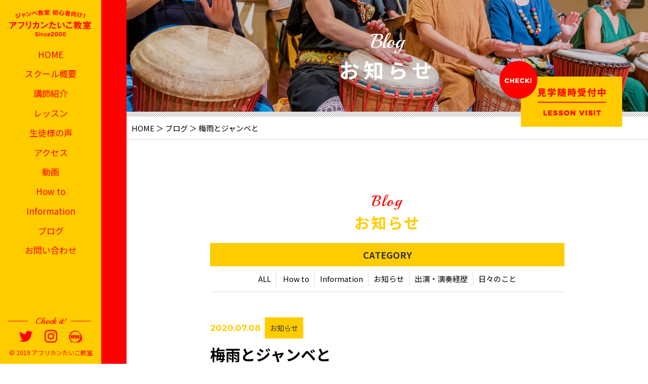

--- FILE ---
content_type: text/html; charset=UTF-8
request_url: https://african-taiko.com/blog-info/20200708/
body_size: 9952
content:
<!DOCTYPE html>
<html dir="ltr" lang="ja">
<head>
<meta charset="UTF-8">
<meta name="viewport" content="width=device-width, initial-scale=1 ,user-scalable=0">

<!--
<meta name="viewport" content="width=1400, maximum-scale=1, user-scalable=0">
-->


<title>梅雨とジャンベと | アフリカンたいこ教室 | アフリカンたいこ教室</title>


<meta http-equiv="content-language" content="jpn">
<meta name="format-detection" content="telephone=no">


<link rel="shortcut icon" href="https://african-taiko.com/wp-content/themes/sg070/img/favicon.png">

<link rel="stylesheet" href="https://african-taiko.com/wp-content/themes/sg070/css/reset.css">
<link rel="stylesheet" href="https://african-taiko.com/wp-content/themes/sg070/css/layout.css">
<link rel="stylesheet" href="https://african-taiko.com/wp-content/themes/sg070/css/sp.css">

<link rel="stylesheet" href="https://african-taiko.com/wp-content/themes/sg070/css/fakeLoader.css">
<script src="//ajax.googleapis.com/ajax/libs/jquery/1.11.2/jquery.min.js"></script>

<link rel="stylesheet" href="https://african-taiko.com/wp-content/themes/sg070/css/animate.css">


<link rel="stylesheet" type="text/css" href="https://african-taiko.com/wp-content/themes/sg070/css/slick.css">
<link rel="stylesheet" type="text/css" href="https://african-taiko.com/wp-content/themes/sg070/css/slick-theme.css">
<link rel="stylesheet" href="https://african-taiko.com/wp-content/themes/sg070/css/modaal.min.css">


		<!-- All in One SEO 4.9.3 - aioseo.com -->
	<meta name="description" content="梅雨時のジャンベの取り扱い方をご紹介しています。" />
	<meta name="robots" content="max-snippet:-1, max-image-preview:large, max-video-preview:-1" />
	<meta name="author" content="africantaiko"/>
	<meta name="google-site-verification" content="3oZ94CpAo4RKzX020hV3OkqsTGStrLslVLXuqPu1Udc" />
	<meta name="keywords" content="ジャンベ,教室" />
	<link rel="canonical" href="https://african-taiko.com/blog-info/20200708/" />
	<meta name="generator" content="All in One SEO (AIOSEO) 4.9.3" />

		<!-- Google tag (gtag.js) -->
<script async src="https://www.googletagmanager.com/gtag/js?id=G-ZP0WXYE0BS"></script>
<script>
  window.dataLayer = window.dataLayer || [];
  function gtag(){dataLayer.push(arguments);}
  gtag('js', new Date());

  gtag('config', 'G-ZP0WXYE0BS');
</script>
		<meta property="og:locale" content="ja_JP" />
		<meta property="og:site_name" content="アフリカンたいこ教室" />
		<meta property="og:type" content="article" />
		<meta property="og:title" content="梅雨とジャンベと | アフリカンたいこ教室" />
		<meta property="og:description" content="梅雨時のジャンベの取り扱い方をご紹介しています。" />
		<meta property="og:url" content="https://african-taiko.com/blog-info/20200708/" />
		<meta property="og:image" content="https://african-taiko.com/wp-content/uploads/2019/12/190901aftk_226-1200x630.jpg" />
		<meta property="og:image:secure_url" content="https://african-taiko.com/wp-content/uploads/2019/12/190901aftk_226-1200x630.jpg" />
		<meta property="article:published_time" content="2020-07-08T09:45:27+00:00" />
		<meta property="article:modified_time" content="2020-07-08T10:03:38+00:00" />
		<meta name="twitter:card" content="summary_large_image" />
		<meta name="twitter:site" content="@hanaoka_eiichi" />
		<meta name="twitter:title" content="梅雨とジャンベと | アフリカンたいこ教室" />
		<meta name="twitter:description" content="梅雨時のジャンベの取り扱い方をご紹介しています。" />
		<meta name="twitter:image" content="https://african-taiko.com/wp-content/uploads/2019/12/190901aftk_226-1200x630.jpg" />
		<script type="application/ld+json" class="aioseo-schema">
			{"@context":"https:\/\/schema.org","@graph":[{"@type":"Article","@id":"https:\/\/african-taiko.com\/blog-info\/20200708\/#article","name":"\u6885\u96e8\u3068\u30b8\u30e3\u30f3\u30d9\u3068 | \u30a2\u30d5\u30ea\u30ab\u30f3\u305f\u3044\u3053\u6559\u5ba4","headline":"\u6885\u96e8\u3068\u30b8\u30e3\u30f3\u30d9\u3068","author":{"@id":"https:\/\/african-taiko.com\/author\/africantaiko\/#author"},"publisher":{"@id":"https:\/\/african-taiko.com\/#organization"},"datePublished":"2020-07-08T18:45:27+09:00","dateModified":"2020-07-08T19:03:38+09:00","inLanguage":"ja","mainEntityOfPage":{"@id":"https:\/\/african-taiko.com\/blog-info\/20200708\/#webpage"},"isPartOf":{"@id":"https:\/\/african-taiko.com\/blog-info\/20200708\/#webpage"},"articleSection":"\u304a\u77e5\u3089\u305b"},{"@type":"BreadcrumbList","@id":"https:\/\/african-taiko.com\/blog-info\/20200708\/#breadcrumblist","itemListElement":[{"@type":"ListItem","@id":"https:\/\/african-taiko.com#listItem","position":1,"name":"\u30db\u30fc\u30e0","item":"https:\/\/african-taiko.com","nextItem":{"@type":"ListItem","@id":"https:\/\/african-taiko.com\/category\/blog-info\/#listItem","name":"\u304a\u77e5\u3089\u305b"}},{"@type":"ListItem","@id":"https:\/\/african-taiko.com\/category\/blog-info\/#listItem","position":2,"name":"\u304a\u77e5\u3089\u305b","item":"https:\/\/african-taiko.com\/category\/blog-info\/","nextItem":{"@type":"ListItem","@id":"https:\/\/african-taiko.com\/blog-info\/20200708\/#listItem","name":"\u6885\u96e8\u3068\u30b8\u30e3\u30f3\u30d9\u3068"},"previousItem":{"@type":"ListItem","@id":"https:\/\/african-taiko.com#listItem","name":"\u30db\u30fc\u30e0"}},{"@type":"ListItem","@id":"https:\/\/african-taiko.com\/blog-info\/20200708\/#listItem","position":3,"name":"\u6885\u96e8\u3068\u30b8\u30e3\u30f3\u30d9\u3068","previousItem":{"@type":"ListItem","@id":"https:\/\/african-taiko.com\/category\/blog-info\/#listItem","name":"\u304a\u77e5\u3089\u305b"}}]},{"@type":"Organization","@id":"https:\/\/african-taiko.com\/#organization","name":"\u30a2\u30d5\u30ea\u30ab\u30f3\u305f\u3044\u3053\u6559\u5ba4","description":"\u6771\u4eac\u6749\u4e26\u306e\u6c11\u65cf\u697d\u5668\u300c\u30b8\u30e3\u30f3\u30d9\u300d\u6559\u5ba4","url":"https:\/\/african-taiko.com\/","telephone":"+817055550501","sameAs":["https:\/\/www.instagram.com\/hanaoka_eiichi\/"]},{"@type":"Person","@id":"https:\/\/african-taiko.com\/author\/africantaiko\/#author","url":"https:\/\/african-taiko.com\/author\/africantaiko\/","name":"africantaiko","image":{"@type":"ImageObject","@id":"https:\/\/african-taiko.com\/blog-info\/20200708\/#authorImage","url":"https:\/\/secure.gravatar.com\/avatar\/06ee8a2515736417dc175021c8814f3527e9b243577cf4b223ec58ef0f8e95ab?s=96&d=mm&r=g","width":96,"height":96,"caption":"africantaiko"}},{"@type":"WebPage","@id":"https:\/\/african-taiko.com\/blog-info\/20200708\/#webpage","url":"https:\/\/african-taiko.com\/blog-info\/20200708\/","name":"\u6885\u96e8\u3068\u30b8\u30e3\u30f3\u30d9\u3068 | \u30a2\u30d5\u30ea\u30ab\u30f3\u305f\u3044\u3053\u6559\u5ba4","description":"\u6885\u96e8\u6642\u306e\u30b8\u30e3\u30f3\u30d9\u306e\u53d6\u308a\u6271\u3044\u65b9\u3092\u3054\u7d39\u4ecb\u3057\u3066\u3044\u307e\u3059\u3002","inLanguage":"ja","isPartOf":{"@id":"https:\/\/african-taiko.com\/#website"},"breadcrumb":{"@id":"https:\/\/african-taiko.com\/blog-info\/20200708\/#breadcrumblist"},"author":{"@id":"https:\/\/african-taiko.com\/author\/africantaiko\/#author"},"creator":{"@id":"https:\/\/african-taiko.com\/author\/africantaiko\/#author"},"datePublished":"2020-07-08T18:45:27+09:00","dateModified":"2020-07-08T19:03:38+09:00"},{"@type":"WebSite","@id":"https:\/\/african-taiko.com\/#website","url":"https:\/\/african-taiko.com\/","name":"\u30a2\u30d5\u30ea\u30ab\u30f3\u305f\u3044\u3053\u6559\u5ba4","description":"\u6771\u4eac\u6749\u4e26\u306e\u6c11\u65cf\u697d\u5668\u300c\u30b8\u30e3\u30f3\u30d9\u300d\u6559\u5ba4","inLanguage":"ja","publisher":{"@id":"https:\/\/african-taiko.com\/#organization"}}]}
		</script>
		<!-- All in One SEO -->

<link rel="alternate" title="oEmbed (JSON)" type="application/json+oembed" href="https://african-taiko.com/wp-json/oembed/1.0/embed?url=https%3A%2F%2Fafrican-taiko.com%2Fblog-info%2F20200708%2F" />
<link rel="alternate" title="oEmbed (XML)" type="text/xml+oembed" href="https://african-taiko.com/wp-json/oembed/1.0/embed?url=https%3A%2F%2Fafrican-taiko.com%2Fblog-info%2F20200708%2F&#038;format=xml" />
<style id='wp-img-auto-sizes-contain-inline-css' type='text/css'>
img:is([sizes=auto i],[sizes^="auto," i]){contain-intrinsic-size:3000px 1500px}
/*# sourceURL=wp-img-auto-sizes-contain-inline-css */
</style>
<style id='wp-block-library-inline-css' type='text/css'>
:root{--wp-block-synced-color:#7a00df;--wp-block-synced-color--rgb:122,0,223;--wp-bound-block-color:var(--wp-block-synced-color);--wp-editor-canvas-background:#ddd;--wp-admin-theme-color:#007cba;--wp-admin-theme-color--rgb:0,124,186;--wp-admin-theme-color-darker-10:#006ba1;--wp-admin-theme-color-darker-10--rgb:0,107,160.5;--wp-admin-theme-color-darker-20:#005a87;--wp-admin-theme-color-darker-20--rgb:0,90,135;--wp-admin-border-width-focus:2px}@media (min-resolution:192dpi){:root{--wp-admin-border-width-focus:1.5px}}.wp-element-button{cursor:pointer}:root .has-very-light-gray-background-color{background-color:#eee}:root .has-very-dark-gray-background-color{background-color:#313131}:root .has-very-light-gray-color{color:#eee}:root .has-very-dark-gray-color{color:#313131}:root .has-vivid-green-cyan-to-vivid-cyan-blue-gradient-background{background:linear-gradient(135deg,#00d084,#0693e3)}:root .has-purple-crush-gradient-background{background:linear-gradient(135deg,#34e2e4,#4721fb 50%,#ab1dfe)}:root .has-hazy-dawn-gradient-background{background:linear-gradient(135deg,#faaca8,#dad0ec)}:root .has-subdued-olive-gradient-background{background:linear-gradient(135deg,#fafae1,#67a671)}:root .has-atomic-cream-gradient-background{background:linear-gradient(135deg,#fdd79a,#004a59)}:root .has-nightshade-gradient-background{background:linear-gradient(135deg,#330968,#31cdcf)}:root .has-midnight-gradient-background{background:linear-gradient(135deg,#020381,#2874fc)}:root{--wp--preset--font-size--normal:16px;--wp--preset--font-size--huge:42px}.has-regular-font-size{font-size:1em}.has-larger-font-size{font-size:2.625em}.has-normal-font-size{font-size:var(--wp--preset--font-size--normal)}.has-huge-font-size{font-size:var(--wp--preset--font-size--huge)}.has-text-align-center{text-align:center}.has-text-align-left{text-align:left}.has-text-align-right{text-align:right}.has-fit-text{white-space:nowrap!important}#end-resizable-editor-section{display:none}.aligncenter{clear:both}.items-justified-left{justify-content:flex-start}.items-justified-center{justify-content:center}.items-justified-right{justify-content:flex-end}.items-justified-space-between{justify-content:space-between}.screen-reader-text{border:0;clip-path:inset(50%);height:1px;margin:-1px;overflow:hidden;padding:0;position:absolute;width:1px;word-wrap:normal!important}.screen-reader-text:focus{background-color:#ddd;clip-path:none;color:#444;display:block;font-size:1em;height:auto;left:5px;line-height:normal;padding:15px 23px 14px;text-decoration:none;top:5px;width:auto;z-index:100000}html :where(.has-border-color){border-style:solid}html :where([style*=border-top-color]){border-top-style:solid}html :where([style*=border-right-color]){border-right-style:solid}html :where([style*=border-bottom-color]){border-bottom-style:solid}html :where([style*=border-left-color]){border-left-style:solid}html :where([style*=border-width]){border-style:solid}html :where([style*=border-top-width]){border-top-style:solid}html :where([style*=border-right-width]){border-right-style:solid}html :where([style*=border-bottom-width]){border-bottom-style:solid}html :where([style*=border-left-width]){border-left-style:solid}html :where(img[class*=wp-image-]){height:auto;max-width:100%}:where(figure){margin:0 0 1em}html :where(.is-position-sticky){--wp-admin--admin-bar--position-offset:var(--wp-admin--admin-bar--height,0px)}@media screen and (max-width:600px){html :where(.is-position-sticky){--wp-admin--admin-bar--position-offset:0px}}

/*# sourceURL=wp-block-library-inline-css */
</style><style id='global-styles-inline-css' type='text/css'>
:root{--wp--preset--aspect-ratio--square: 1;--wp--preset--aspect-ratio--4-3: 4/3;--wp--preset--aspect-ratio--3-4: 3/4;--wp--preset--aspect-ratio--3-2: 3/2;--wp--preset--aspect-ratio--2-3: 2/3;--wp--preset--aspect-ratio--16-9: 16/9;--wp--preset--aspect-ratio--9-16: 9/16;--wp--preset--color--black: #000000;--wp--preset--color--cyan-bluish-gray: #abb8c3;--wp--preset--color--white: #ffffff;--wp--preset--color--pale-pink: #f78da7;--wp--preset--color--vivid-red: #cf2e2e;--wp--preset--color--luminous-vivid-orange: #ff6900;--wp--preset--color--luminous-vivid-amber: #fcb900;--wp--preset--color--light-green-cyan: #7bdcb5;--wp--preset--color--vivid-green-cyan: #00d084;--wp--preset--color--pale-cyan-blue: #8ed1fc;--wp--preset--color--vivid-cyan-blue: #0693e3;--wp--preset--color--vivid-purple: #9b51e0;--wp--preset--gradient--vivid-cyan-blue-to-vivid-purple: linear-gradient(135deg,rgb(6,147,227) 0%,rgb(155,81,224) 100%);--wp--preset--gradient--light-green-cyan-to-vivid-green-cyan: linear-gradient(135deg,rgb(122,220,180) 0%,rgb(0,208,130) 100%);--wp--preset--gradient--luminous-vivid-amber-to-luminous-vivid-orange: linear-gradient(135deg,rgb(252,185,0) 0%,rgb(255,105,0) 100%);--wp--preset--gradient--luminous-vivid-orange-to-vivid-red: linear-gradient(135deg,rgb(255,105,0) 0%,rgb(207,46,46) 100%);--wp--preset--gradient--very-light-gray-to-cyan-bluish-gray: linear-gradient(135deg,rgb(238,238,238) 0%,rgb(169,184,195) 100%);--wp--preset--gradient--cool-to-warm-spectrum: linear-gradient(135deg,rgb(74,234,220) 0%,rgb(151,120,209) 20%,rgb(207,42,186) 40%,rgb(238,44,130) 60%,rgb(251,105,98) 80%,rgb(254,248,76) 100%);--wp--preset--gradient--blush-light-purple: linear-gradient(135deg,rgb(255,206,236) 0%,rgb(152,150,240) 100%);--wp--preset--gradient--blush-bordeaux: linear-gradient(135deg,rgb(254,205,165) 0%,rgb(254,45,45) 50%,rgb(107,0,62) 100%);--wp--preset--gradient--luminous-dusk: linear-gradient(135deg,rgb(255,203,112) 0%,rgb(199,81,192) 50%,rgb(65,88,208) 100%);--wp--preset--gradient--pale-ocean: linear-gradient(135deg,rgb(255,245,203) 0%,rgb(182,227,212) 50%,rgb(51,167,181) 100%);--wp--preset--gradient--electric-grass: linear-gradient(135deg,rgb(202,248,128) 0%,rgb(113,206,126) 100%);--wp--preset--gradient--midnight: linear-gradient(135deg,rgb(2,3,129) 0%,rgb(40,116,252) 100%);--wp--preset--font-size--small: 13px;--wp--preset--font-size--medium: 20px;--wp--preset--font-size--large: 36px;--wp--preset--font-size--x-large: 42px;--wp--preset--spacing--20: 0.44rem;--wp--preset--spacing--30: 0.67rem;--wp--preset--spacing--40: 1rem;--wp--preset--spacing--50: 1.5rem;--wp--preset--spacing--60: 2.25rem;--wp--preset--spacing--70: 3.38rem;--wp--preset--spacing--80: 5.06rem;--wp--preset--shadow--natural: 6px 6px 9px rgba(0, 0, 0, 0.2);--wp--preset--shadow--deep: 12px 12px 50px rgba(0, 0, 0, 0.4);--wp--preset--shadow--sharp: 6px 6px 0px rgba(0, 0, 0, 0.2);--wp--preset--shadow--outlined: 6px 6px 0px -3px rgb(255, 255, 255), 6px 6px rgb(0, 0, 0);--wp--preset--shadow--crisp: 6px 6px 0px rgb(0, 0, 0);}:where(.is-layout-flex){gap: 0.5em;}:where(.is-layout-grid){gap: 0.5em;}body .is-layout-flex{display: flex;}.is-layout-flex{flex-wrap: wrap;align-items: center;}.is-layout-flex > :is(*, div){margin: 0;}body .is-layout-grid{display: grid;}.is-layout-grid > :is(*, div){margin: 0;}:where(.wp-block-columns.is-layout-flex){gap: 2em;}:where(.wp-block-columns.is-layout-grid){gap: 2em;}:where(.wp-block-post-template.is-layout-flex){gap: 1.25em;}:where(.wp-block-post-template.is-layout-grid){gap: 1.25em;}.has-black-color{color: var(--wp--preset--color--black) !important;}.has-cyan-bluish-gray-color{color: var(--wp--preset--color--cyan-bluish-gray) !important;}.has-white-color{color: var(--wp--preset--color--white) !important;}.has-pale-pink-color{color: var(--wp--preset--color--pale-pink) !important;}.has-vivid-red-color{color: var(--wp--preset--color--vivid-red) !important;}.has-luminous-vivid-orange-color{color: var(--wp--preset--color--luminous-vivid-orange) !important;}.has-luminous-vivid-amber-color{color: var(--wp--preset--color--luminous-vivid-amber) !important;}.has-light-green-cyan-color{color: var(--wp--preset--color--light-green-cyan) !important;}.has-vivid-green-cyan-color{color: var(--wp--preset--color--vivid-green-cyan) !important;}.has-pale-cyan-blue-color{color: var(--wp--preset--color--pale-cyan-blue) !important;}.has-vivid-cyan-blue-color{color: var(--wp--preset--color--vivid-cyan-blue) !important;}.has-vivid-purple-color{color: var(--wp--preset--color--vivid-purple) !important;}.has-black-background-color{background-color: var(--wp--preset--color--black) !important;}.has-cyan-bluish-gray-background-color{background-color: var(--wp--preset--color--cyan-bluish-gray) !important;}.has-white-background-color{background-color: var(--wp--preset--color--white) !important;}.has-pale-pink-background-color{background-color: var(--wp--preset--color--pale-pink) !important;}.has-vivid-red-background-color{background-color: var(--wp--preset--color--vivid-red) !important;}.has-luminous-vivid-orange-background-color{background-color: var(--wp--preset--color--luminous-vivid-orange) !important;}.has-luminous-vivid-amber-background-color{background-color: var(--wp--preset--color--luminous-vivid-amber) !important;}.has-light-green-cyan-background-color{background-color: var(--wp--preset--color--light-green-cyan) !important;}.has-vivid-green-cyan-background-color{background-color: var(--wp--preset--color--vivid-green-cyan) !important;}.has-pale-cyan-blue-background-color{background-color: var(--wp--preset--color--pale-cyan-blue) !important;}.has-vivid-cyan-blue-background-color{background-color: var(--wp--preset--color--vivid-cyan-blue) !important;}.has-vivid-purple-background-color{background-color: var(--wp--preset--color--vivid-purple) !important;}.has-black-border-color{border-color: var(--wp--preset--color--black) !important;}.has-cyan-bluish-gray-border-color{border-color: var(--wp--preset--color--cyan-bluish-gray) !important;}.has-white-border-color{border-color: var(--wp--preset--color--white) !important;}.has-pale-pink-border-color{border-color: var(--wp--preset--color--pale-pink) !important;}.has-vivid-red-border-color{border-color: var(--wp--preset--color--vivid-red) !important;}.has-luminous-vivid-orange-border-color{border-color: var(--wp--preset--color--luminous-vivid-orange) !important;}.has-luminous-vivid-amber-border-color{border-color: var(--wp--preset--color--luminous-vivid-amber) !important;}.has-light-green-cyan-border-color{border-color: var(--wp--preset--color--light-green-cyan) !important;}.has-vivid-green-cyan-border-color{border-color: var(--wp--preset--color--vivid-green-cyan) !important;}.has-pale-cyan-blue-border-color{border-color: var(--wp--preset--color--pale-cyan-blue) !important;}.has-vivid-cyan-blue-border-color{border-color: var(--wp--preset--color--vivid-cyan-blue) !important;}.has-vivid-purple-border-color{border-color: var(--wp--preset--color--vivid-purple) !important;}.has-vivid-cyan-blue-to-vivid-purple-gradient-background{background: var(--wp--preset--gradient--vivid-cyan-blue-to-vivid-purple) !important;}.has-light-green-cyan-to-vivid-green-cyan-gradient-background{background: var(--wp--preset--gradient--light-green-cyan-to-vivid-green-cyan) !important;}.has-luminous-vivid-amber-to-luminous-vivid-orange-gradient-background{background: var(--wp--preset--gradient--luminous-vivid-amber-to-luminous-vivid-orange) !important;}.has-luminous-vivid-orange-to-vivid-red-gradient-background{background: var(--wp--preset--gradient--luminous-vivid-orange-to-vivid-red) !important;}.has-very-light-gray-to-cyan-bluish-gray-gradient-background{background: var(--wp--preset--gradient--very-light-gray-to-cyan-bluish-gray) !important;}.has-cool-to-warm-spectrum-gradient-background{background: var(--wp--preset--gradient--cool-to-warm-spectrum) !important;}.has-blush-light-purple-gradient-background{background: var(--wp--preset--gradient--blush-light-purple) !important;}.has-blush-bordeaux-gradient-background{background: var(--wp--preset--gradient--blush-bordeaux) !important;}.has-luminous-dusk-gradient-background{background: var(--wp--preset--gradient--luminous-dusk) !important;}.has-pale-ocean-gradient-background{background: var(--wp--preset--gradient--pale-ocean) !important;}.has-electric-grass-gradient-background{background: var(--wp--preset--gradient--electric-grass) !important;}.has-midnight-gradient-background{background: var(--wp--preset--gradient--midnight) !important;}.has-small-font-size{font-size: var(--wp--preset--font-size--small) !important;}.has-medium-font-size{font-size: var(--wp--preset--font-size--medium) !important;}.has-large-font-size{font-size: var(--wp--preset--font-size--large) !important;}.has-x-large-font-size{font-size: var(--wp--preset--font-size--x-large) !important;}
/*# sourceURL=global-styles-inline-css */
</style>

<style id='classic-theme-styles-inline-css' type='text/css'>
/*! This file is auto-generated */
.wp-block-button__link{color:#fff;background-color:#32373c;border-radius:9999px;box-shadow:none;text-decoration:none;padding:calc(.667em + 2px) calc(1.333em + 2px);font-size:1.125em}.wp-block-file__button{background:#32373c;color:#fff;text-decoration:none}
/*# sourceURL=/wp-includes/css/classic-themes.min.css */
</style>
<link rel="https://api.w.org/" href="https://african-taiko.com/wp-json/" /><link rel="alternate" title="JSON" type="application/json" href="https://african-taiko.com/wp-json/wp/v2/posts/1153" /><style>

</style></head>

<body id="pgTop" class="wp-singular post-template-default single single-post postid-1153 single-format-standard wp-theme-sg070">
<div id="fakeloader" class="fakeloader"></div>
<script> // ローディング処理
/*
	jQuery('#fakeloader').fakeLoader({
		timeToHide: 0,
		spinner: 'spinner2',
		bgColor: '#ffcc00',
	});
*/
</script>

<!--p class="pageTop"><a href="#pgTop"><img src="https://african-taiko.com/wp-content/themes/sg070/img/arrow_up_01.png" alt="" width="15"></a></p-->




<header class="siteHeader pc">
<nav class="fixNav">

<p class="logo">
<a href="https://african-taiko.com">
<img src="https://african-taiko.com/wp-content/themes/sg070/img/logo.png" alt="アフリカンたいこ教室">
</a>
</p>

<div class="navWraper">

<ul class="mainNav">
	<li><a href="https://african-taiko.com">HOME</a></li>
	<li><a href="https://african-taiko.com/about">スクール概要</a></li>
	<li><a href="https://african-taiko.com/lecturer/">講師紹介</a></li>
	<li><a href="https://african-taiko.com/lesson/">レッスン</a></li>
	<li><a href="https://african-taiko.com/voice/">生徒様の声</a></li>
	<li><a href="https://african-taiko.com/access/">アクセス</a></li>
	<li><a href="https://african-taiko.com/#movie">動画</a></li>
	<li><a href="https://african-taiko.com/category/how-to/">How to</a></li>
	<li><a href="https://african-taiko.com/category/information/">Information</a></li>
	<li><a href="https://african-taiko.com/blog/">ブログ</a></li>
<!--<li><a href="https://djembesch.exblog.jp/" target="_blank" rel="noopener">社員ブログ</a></li>-->
	<li><a href="https://african-taiko.com/contact/">お問い合わせ</a></li>
</ul>

</div><!--navWraper-->

<div class="headSnsWrap">
<p class="snsTtl enDispaly">Check it!</p>
<ul class="snsList">
	<li>
<a href="https://twitter.com/hanaoka_eiichi" target="_blank">
<img src="https://african-taiko.com/wp-content/themes/sg070/img/sns_ico_01-red.png" alt="twitter" width="27"></a></li>
<li>
<a href="https://www.instagram.com/hanaoka_eiichi/" target="_blank">
<img src="https://african-taiko.com/wp-content/themes/sg070/img/sns_ico_03-red.png" alt="instagram" width="25"></a></li>
<li>
<a href="https://rhythmfirst-drums.com/" target="_blank">
<img src="https://african-taiko.com/wp-content/themes/sg070/img/rfds-favicon4-red1000x1000.png" alt="リズムファーストドラム教室" width="27"></a></li>
</ul>
</div><!--headSnsWrap-->

<address class="headCopy">&copy; 2019 アフリカンたいこ教室</address>


<div class="navTrigger">
<div class="navTriggerWrap">
<p class="menu nothing"><img src="https://african-taiko.com/wp-content/themes/sg070/img/menu_01.png" alt="" width="26"></p>
</div><!--navTriggerWrap-->
</div><!--navTrigger-->

</nav><!--fixNav-->
</header>










<header class="spSiteHeader sp">
<div class="spInner">

<p class="logo">
<a href="https://african-taiko.com">
<img src="https://african-taiko.com/wp-content/themes/sg070/img/logo.png" alt="アフリカンたいこ教室">
</a>
</p>

<p class="phone"><a href="#humTel" class="inline"><img src="https://african-taiko.com/wp-content/themes/sg070/img/tel.png" alt="" width="14"></a></p>
<p class="hum"><a href="#hum" class="inline"><img src="https://african-taiko.com/wp-content/themes/sg070/img/menu.png" alt="" width="35"></a></p>

</div><!--spInner-->

<div id="humTel">

<p><a class="closeBT"><img src="https://african-taiko.com/wp-content/themes/sg070/img/menu_close.png" alt="" width="26"></a></p>

<p class="enGothic ttlTel">お電話でのお問い合わせ</p>
<ul class="spTelUl">
	<li>
	<p class="ttl">アフリカンたいこ教室</p>
	<p class="tel enGothic"><a href="tel:070-5555-0501">070-5555-0501</a></p>
	</li>

<!-- 	<li>
	<p class="ttl">杉並 子育て応援クラス</p>
	<p class="tel enGothic"><a href="tel:070-5555-0501">070-5555-0501</a></p>
	</li>
 -->
</ul>

</div><!--humTel-->


<div id="hum">
<p><a class="closeBT"><img src="https://african-taiko.com/wp-content/themes/sg070/img/menu_close.png" alt="" width="26"></a></p>

<ul class="humNavi">
	<li><a href="https://african-taiko.com">HOME</a></li>
	<li><a href="https://african-taiko.com/about">スクール概要</a></li>
	<li><a href="https://african-taiko.com/lecturer/">講師紹介</a></li>
	<li><a href="https://african-taiko.com/lesson/">レッスン</a></li>
	<li><a href="https://african-taiko.com/voice/">生徒様の声</a></li>
	<li><a href="https://african-taiko.com/access/">アクセス</a></li>
	<li><a href="https://african-taiko.com/#movie">動画</a></li>
	<li><a href="https://african-taiko.com/category/how-to/">How to</a></li>
	<li><a href="https://african-taiko.com/category/information/">Information</a></li>
	<li><a href="https://african-taiko.com/blog/">ブログ</a></li>
<!--<li><a href="https://djembesch.exblog.jp/" target="_blank" rel="noopener">社員ブログ</a></li>-->
	<li><a href="https://african-taiko.com/contact/">お問い合わせ</a></li>
<!--<li><a href="https://african-taiko.com/privacy/">プライバシーポリシー</a></li>-->
</ul>

</div><!--hum-->

</header>


<section class="blogPage" id="pageVisual">

<h2 class="pageTtl">
<span class="enDispaly" data-wow-delay="0.5s">Blog</span>
<span class="jpTxt" data-wow-delay="1s">お知らせ</span>
</h2>

<p class="mv"><img class="reImg" src="https://african-taiko.com/wp-content/themes/sg070/img/blog/mv_blog_01.jpg" alt=""></p>

<p class="btLesson pc"><a href="https://african-taiko.com/contact/"><img src="https://african-taiko.com/wp-content/themes/sg070/img/bt_lesson.png" alt="見学随時受付中" width="243"></a></p>

<p class="btLesson sp"><a href="https://african-taiko.com/contact/"><img src="https://african-taiko.com/wp-content/themes/sg070/img/sp_bt_lesson.png" alt="見学随時受付中" width="100%"></a></p>
</section><!--pageVisual-->

<div class="line"></div><!--line-->

<div class="bred">
<p><a href="https://african-taiko.com">HOME</a> ＞ <a href="https://african-taiko.com/blog/">ブログ</a> ＞ 梅雨とジャンベと</p>
</div><!--bred-->

<main id="cnt">
<article class="blogDetail cntWidth800">

<h2 class="ttlB alignC fadeInUp wow ">
<span class="enDispaly">Blog</span>
お知らせ</h2>

<dl class="categoryDl fadeInUp wow">
<dt class="en">CATEGORY</dt>
<dd>
<ul>
<li><a href="https://african-taiko.com/blog/">ALL</a></li>
<li><a href="https://african-taiko.com/category/how-to/">How to</a></li><li><a href="https://african-taiko.com/category/information/">Information</a></li><li><a href="https://african-taiko.com/category/blog-info/">お知らせ</a></li><li><a href="https://african-taiko.com/category/career/">出演・演奏経歴</a></li><li><a href="https://african-taiko.com/category/news-blog/">日々のこと</a></li></ul>
</dd>
</dl>



<div class="mb100 fadeInUp wow blogSingle">
<article class="inner">

<p class="meta"><time class="enGothic">2020.07.08</time>&nbsp;
	<span class="category">お知らせ</span>
</p>
<h1 class="articleTtl">梅雨とジャンベと</h1>

<p class="image"></p>
<div class="singleContent">
　梅雨でも、ジャンベ教室のスタジオ内の雰囲気はアフリカ！夏の屋外！という感じでノリノリです。<br />
　太鼓はいいですね♪ どんなときでも気分をカラッとさせてくれます。<br />
<br />
　そう、その西アフリカ民族楽器ジャンベ自体にとっても、日本の梅雨は大変です。<br />
　濡らしたりしないよう、カビが生えたりしないよう、気を使います。<br />
　私も一度、教室の生徒さんへのレンタル用に用意していたジャンベにカビが生えてしまったことがあります。その時は、酢水に漬けてよく絞った清潔な布切れで丁寧にカビを拭き取り、日中風通しの良い屋外に何回か出してから<a href="how-to/how_to_choose_a_djembe_case/" class="links">失敗しないジャンベケースの選び方</a>でご紹介しているジャンベケースに入れて事なきを得ました。<br />
<br />
　雨の日のジャンベの運搬や、湿度の高い梅雨時の保管など、試行錯誤を重ね現在行き着いている私自身の方法は、<a href="how-to/how_to_care_for_the_djembe/" class="links">ジャンベのお手入れ、メンテナンス</a>や、<a href="how-to/choose_and_use_a_carry_cart_for_the_djembe/" class="links">ジャンベを運ぶためのキャリーカートの選び方と使い方</a>で触れています。<br />
　<br />
　7月からのクラスのお申し込みは締め切りました。<br />
　渋谷クラス、杉並 子育て応援クラスとも、次回は10月からスタートとなります。<br />
　見学のご希望などお問い合わせは随時受け付けておりますので、お気軽にご連絡下さい。<br />
　ありがとうございます。

<!-- SEOブログ記事テンプレート -->
<style>
.tableTtl {
	font-size:18px;
	font-weight:bold;
	margin-bottom:1em;
	margin-top:3em;
}

.tableContents {
	padding:15px;
	background:#eee;
	margin-bottom:30px;
}

.tableContents li {
	margin-bottom:15px;
}

.tableContents li:last-child {
	margin-bottom:0;
}

.tableContents li a {
	text-decoration:underline;
	font-size:17px;
}

.tableContents li a:hover {
	text-decoration:none;
}

.seoTtl01 {
	font-size:20px;
	border-bottom:1px solid #ccc;
	margin-bottom:1em;
	margin-top:3em;
	font-weight:bold;
	text-align:left;
	line-height:1.4  !important;
}

.seoTtl02 {
	padding:10px;
	background:#eee;
	margin-bottom:1em;
	font-weight:bold;
	margin-top:1.5em;
	text-align:left;
}

.seoTtl01 + .seoTtl02 {
	margin-top:0.5em !important;
}

.seoImg {
	margin-bottom:1em;
	max-width:100%;
	height:auto;
}

.seoLinks {
	margin-top:0.5em;
	margin-bottom:2em;
}

.seoLinks a {
	text-decoration:underline;
}

.seoLinks a:hover {
	text-decoration:none;
	font-weight:bold;
}

.seoText {
	word-break: normal;
	word-wrap: break-word;
	line-height:2;
	margin-bottom:1.5em;
	text-align:left;
}

.seoText  b {
	font-weight:bold;
}

.seoBlockH3 {
	padding-left:2.5em;
}

#seoAnchor {
	padding-top:100px;
	margin-top:-100px;
}
	.seoBlockH3 {
	padding-left:0.5em;
	}
	
	.tableContents .seoBlockH3 a {
		font-weight:normal;
	}
}

@media screen and (max-width: 1025px) {
}

@media screen and (max-width: 500px) {
	.tableTtl {
	font-size:16px;
	}
	
	.tableContents li a {
	font-size:14px;
	font-weight:bold;
	}

	.seoTtl01 {
	font-size:16px;
	}
	
	.seoText {
		word-break: normal;
		word-wrap: break-word;
		line-height:2;
		font-size:14px;
	}
}
</style>





<!-- SEOブログ記事テンプレート -->
			<div class="snsWrap">
				<div class="snsWrapTtl"><span class="en">SHARE</span><br>シェアする</div>
				[addtoany]			</div>


</div>

</article>

<p class="btnA alignC"><a href="https://african-taiko.com/blog/">ブログ一覧</a></p>

</div><!--blogSingle-->
</article><!--blogList-->


</main><!--cnt-->

<div class="line"></div><!--line-->

<footer class="siteFooter">
<div class="siteFooterOuterA">

<ul class="contactUl">
<li class="telLi">
<h4 class="heading">お電話でのお問い合わせ</h4>

	<ul class="telUl">
	<li>
	<p class="ttl">アフリカンたいこ教室</p>
	<p class="tel enGothic"><a href="tel:070-5555-0501">070-5555-0501</a></p>
	<small class="info">随時留守番電話にて対応いたします</small>
	</li>

	</ul>

</li>

<li>
<h4 class="heading">見学のお申し込み・お問い合わせはこちら</h4>
<p class="btnA alignC"><a href="https://african-taiko.com/contact/">お問い合わせ</a></p>
</li>
</ul><!--contactUl-->

<div class="line"></div><!--line-->

<div class="footInfo">

<p class="footLogo pc"><a href="https://african-taiko.com"><img src="https://african-taiko.com/wp-content/themes/sg070/img/foot_logo.png" alt="アフリカンたいこ教室"></a></p>

<p class="footLogo sp"><a href="https://african-taiko.com"><img src="https://african-taiko.com/wp-content/themes/sg070/img/foot_logo.png" alt="アフリカンたいこ教室" width="133"></a></p>

<p class="address">
<b>アフリカンたいこ教室</b><br />〒166-0015 東京都杉並区成田東5-38-16<br />TEL 070-5555-0501</p>
<nav>
<ul class="footNav">
	<li><a href="https://african-taiko.com">HOME</a></li>
	<li><a href="https://african-taiko.com/about">スクール概要</a></li>
	<li><a href="https://african-taiko.com/lecturer/">講師紹介</a></li>
	<li><a href="https://african-taiko.com/lesson/">レッスン</a></li>
	<li><a href="https://african-taiko.com/voice/">生徒様の声</a></li>
	<li><a href="https://african-taiko.com/access/">アクセス</a></li>
	<li><a href="https://african-taiko.com/#movie">動画</a></li>
	<li><a href="https://african-taiko.com/category/how-to/">How to</a></li>
	<li><a href="https://african-taiko.com/category/information/">Information</a></li>
	<li><a href="https://african-taiko.com/blog/">ブログ</a></li>
<!--<li><a href="https://djembesch.exblog.jp/" target="_blank" rel="noopener">社員ブログ</a></li>-->
	<li><a href="https://african-taiko.com/contact/">お問い合わせ</a></li>
	<li class="logoNothing"><a href="https://african-taiko.com/privacy/">Privacy policy</a></li>
</ul>
</nav>
</div><!--footInfo-->
</div><!--siteFooterOuterA-->

<div class="siteFooterOuterB">
<ul class="footSns">
	<li>
<a href="https://twitter.com/hanaoka_eiichi" target="_blank" rel="nofollow">
<img src="https://african-taiko.com/wp-content/themes/sg070/img/sns_ico_01.png" alt="twitter" width="27"></a></li>
<li>
<a href="https://www.instagram.com/hanaoka_eiichi/" target="_blank" rel="nofollow">
<img src="https://african-taiko.com/wp-content/themes/sg070/img/sns_ico_03.png" alt="instagram" width="25"></a></li>
<li>
<a href="https://rhythmfirst-drums.com/" target="_blank">
<img src="https://african-taiko.com/wp-content/themes/sg070/img/rfds-favicon4-1000x1000.png" alt="rhythm-first-drum-School" width="27"></a></li>
</ul>

<address>&copy; 2019 アフリカンたいこ教室</address>
</div><!--siteFooterOuterB-->

</footer>

<script type="speculationrules">
{"prefetch":[{"source":"document","where":{"and":[{"href_matches":"/*"},{"not":{"href_matches":["/wp-*.php","/wp-admin/*","/wp-content/uploads/*","/wp-content/*","/wp-content/plugins/*","/wp-content/themes/sg070/*","/*\\?(.+)"]}},{"not":{"selector_matches":"a[rel~=\"nofollow\"]"}},{"not":{"selector_matches":".no-prefetch, .no-prefetch a"}}]},"eagerness":"conservative"}]}
</script>

<script type="text/javascript">
<!--
	var path = 'https://african-taiko.com/wp-content/themes/sg070';
-->
</script>

<script src="https://african-taiko.com/wp-content/themes/sg070/js/wow.min.js"></script>
<script>
wow = new WOW(
    {
    boxClass: 'wow', // default
    animateClass: 'animated', // default
    offset:0// アニメーションをスタートさせる距離
    }
  );
  wow.init();
</script>

<!--script src="https://african-taiko.com/wp-content/themes/sg070/js/jquery.smoothScroll.js"></script-->
<script src="https://african-taiko.com/wp-content/themes/sg070/js/modaal.min.js"></script>
<script src="https://african-taiko.com/wp-content/themes/sg070/js/jquery.matchHeight.js"></script>
<script src="https://african-taiko.com/wp-content/themes/sg070/js/main.js"></script>
<script>
// jQuery(function($) {
// 	$('.fixNav').navTrigger({
// 		trigger: $('.navTrigger'),			// ナビの有無のハンドラー
// 		triggerClosedClasses: ['navClosed'],	// ナビが閉じた時ハンドラーに付けられるclass達
// 		navClosedPosition:50,		// ナビが閉じた時右の辺とウィンドウの距離
// 		navClosedClasses: [],		// ナビが閉じた時ナビに付けられるclass達
// 		closedClasses: { 'html body': 'fixed' },
// 		closeDuration: 400,			// ナビ閉じる時間
// 		openDuration: 130,			// ナビ開ける時間
// 		closeEase: 'test',			// ナビ閉じる時効果関数名（easeFunctionsか$.easingにあるもの）
// 		openEase: '',				// ナビ開ける時効果関数名（easeFunctionsか$.easingにあるもの）
// 		syncElement: {				// ナビと連動するもの
// 			target: $('html body'),
// 			id: 'pageVisual',
// 			openedCss: { 'padding-left': 250 },
// 			closedCss: { 'padding-left': 50 },
// 		},
// 	});
// 	$('p.pageTop a').on('click', function(event) {
// 		$().navTrigger('loose');
// 	});
// });
</script>

<script>
//高さ揃え
jQuery(function() {
jQuery('.dlA dt , .dlA dd').matchHeight();
});

</script>


</body>
</html>

--- FILE ---
content_type: text/css
request_url: https://african-taiko.com/wp-content/themes/sg070/css/layout.css
body_size: 6689
content:
@charset "UTF-8";
@import url('https://fonts.googleapis.com/css?family=Cormorant+Garamond');
@import url('https://fonts.googleapis.com/css?family=Noto+Serif+JP:500,600&subset=japanese');

@import url('https://fonts.googleapis.com/css?family=Montserrat:700|Noto+Sans+JP:400,700|Playball&display=swap&subset=japanese');

input::-webkit-input-placeholder,
input::-moz-placeholder,
input::-ms-input-placeholder {
  color: #aaa;
}
input:-ms-input-placeholder {
  color: #aaa;
}

/*common*/

* {
  box-sizing: border-box;
}

body {
  font-family: 'Noto Sans JP', '游ゴシック体', 'Yu Gothic', YuGothic,
    'ヒラギノ角ゴシック Pro', 'Hiragino Kaku Gothic Pro', 'メイリオ', Meiryo,
    Osaka, 'ＭＳ Ｐゴシック', 'MS PGothic', sans-serif;
  -webkit-font-smoothing: antialiased;
  -moz-osx-font-smoothing: grayscale;
  font-size: 1.5rem;
  word-wrap: break-word;
  word-break: break-all;
  line-height: 1.7;
  color: #000;
  background: #fff;
  /* min-width: 1250px; */
  position: absolute;
  left: 250px;
  width: calc(100% - 250px);
  word-break: normal;
}

body.fixed {
  /* 	padding-left:50px !important; */
}

main p {
  font-size: 1.7rem;
}

.enDispaly {
  font-family: 'Playball', cursive, 'Noto Sans JP', '游ゴシック体', 'Yu Gothic',
    YuGothic, 'ヒラギノ角ゴシック Pro', 'Hiragino Kaku Gothic Pro', 'メイリオ',
    Meiryo, Osaka, 'ＭＳ Ｐゴシック', 'MS PGothic', sans-serif;
}

.enGothic {
  font-family: 'Montserrat', 'Noto Sans JP', '游ゴシック体', 'Yu Gothic',
    YuGothic, 'ヒラギノ角ゴシック Pro', 'Hiragino Kaku Gothic Pro', 'メイリオ',
    Meiryo, Osaka, 'ＭＳ Ｐゴシック', 'MS PGothic', sans-serif;
  font-weight: 700;
}

.min {
  font-family: 'Playball', 'Noto Serif JP', '游明朝体', 'YuMincho', '游明朝',
    'Yu Mincho', 'ヒラギノ明朝 ProN W3', 'Hiragino Mincho ProN W3',
    HiraMinProN-W3, 'ヒラギノ明朝 ProN', 'Hiragino Mincho ProN',
    'ヒラギノ明朝 Pro', 'Hiragino Mincho Pro', 'HGS明朝E', 'ＭＳ Ｐ明朝',
    'MS PMincho', serif;
}

@media screen and (min-width: 1025px) {
  .mb0 {
    margin-bottom: 0;
  }
}
a {
  text-decoration: none;
  color: #000;
}

.links {
  text-decoration: underline;
}

.links:hover {
  text-decoration: none;
}

.alignC {
  text-align: center;
}
.alignCL {
  text-align: center;
}
img {
  vertical-align: top;
}

.imgWrap .wp-post-image,
.reImg {
  width: 100%;
  height: auto;
}

.cntInner {
  padding: 0 5%;
}

.bgShaded {
  background: url(../img/bg_shaded_01.png) no-repeat bottom right;
  background-size: 847px auto;
}

.blockModP {
  width: 800px;
  margin: 0px auto 50px auto;
}

.line {
  background: url(../img/line.png) repeat-x center center;
  background-size: auto 10px;
  width: 100%;
  height: 10px;
}

.cntWidth1000 {
  max-width: 1000px;
  margin: 0 auto;
  padding: 0 50px;
}

.cntWidth800 {
  max-width: 800px;
  margin: 0 auto;
  padding: 0 50px;
}

/*ttl*/
.ttlA {
  color: #ffcc00;
  font-size: 3.6rem;
  font-weight: bold;
  letter-spacing: 0.1em;
  line-height: 1.4;
  margin-bottom: 20px;
}

.ttlA .enDispaly {
  display: block;
  font-size: 3rem;
  letter-spacing: 0.1em;
  color: #ff0000;
  font-weight: normal;
}

.ttlB {
  color: #ffcc00;
  font-size: 3rem;
  font-weight: bold;
  letter-spacing: 0.1em;
  line-height: 1.4;
  margin-bottom: 20px;
}

.ttlB .enDispaly {
  display: block;
  font-size: 3rem;
  letter-spacing: 0.1em;
  color: #ff0000;
  font-weight: normal;
}

.pages .ttlB {
  margin-bottom: 40px;
}

.ttlC {
  color: #ffcc00;
  font-size: 2.5rem;
  font-weight: bold;
  letter-spacing: 0.1em;
  line-height: 1.4;
  margin-bottom: 20px;
  border-bottom: 2px solid #ffcc00;
  padding-bottom: 10px;
  width: 400px;
}

.ttlC .enDispaly {
  display: block;
  font-size: 2rem;
  letter-spacing: 0.1em;
  color: #ff0000;
  font-weight: normal;
}

.ttlD {
  border-top: 2px solid #ffcc00;
  border-bottom: 2px solid #ffcc00;
  padding: 5px 0;
  text-align: center;
  font-size: 2rem;
  font-weight: bold;
  color: #ffcc00;
  margin-bottom: 30px;
}

.ttlD span {
  display: block;
  border-top: 1px solid #ffcc00;
  border-bottom: 1px solid #ffcc00;
  padding: 10px 0;
  color: #ff0000;
}

/*btn*/

.btnA a,
.btnA a::after {
  -webkit-transition: all 0.3s;
  -moz-transition: all 0.3s;
  -o-transition: all 0.3s;
  transition: all 0.3s;
}

.btnA a {
  border: 1px solid #ffcc00;
  background-color: #ffcc00;
  text-align: center;
  width: 200px;
  height: 60px;
  line-height: 60px;
  color: #ff0000;
  display: block;
  /* font-size: 1.5rem; */
  font-size: 1.7rem;
  font-weight: bold;
}

.btnA.alignC a {
  margin: 0 auto;
}

.btnA a:hover {
  background: #ffdb4d;
  border: 1px solid #ffdb4d;
  color: #333333;
}

/*nav*/

.fixNav {
  position: fixed;
  top: 0px;
  left: 0px;
  height: 100%;
  background: #ffcc00;
  z-index: 82;
  width: 250px;
  /*color: #fff;*/
  color: #ff0000;
  min-height: 560px;
}

.fixNav .mainNav li:first-child a {
}

.fixNav .mainNav a {
  /*color: #fff;*/
  color: #ff0000;
  font-size: 1.7rem;
  padding-top: 0.5vh;
  padding-bottom: 1vh;
  display: block;
}

.fixNav .mainNav a:hover {
  text-decoration: underline;
  color: #333333;
}

.fixNav .mainNav li {
}

.fixNav .mainNav {
  text-align: center;
  margin-bottom: 120px;
  margin: auto 0;
  height: calc(100% - 250px);
}

.telWrap dt {
  position: relative;
}

.telWrap dt:after,
.telWrap dt:before {
  content: '';
  display: block;
  height: 1px;
  background: #fff;
  width: 34%;
  position: absolute;
}

.telWrap dt:before {
  left: 0;
  top: 10px;
}

.telWrap .number .enGothic {
  font-size: 1.8rem;
  display: block;
  line-height: 1.2;
  letter-spacing: 0.1em;
}

.telWrap .number {
  margin-bottom: 10px;
  font-size: 1.2rem;
}

.telWrap {
  border-bottom: 1px solid #fff;
  margin-bottom: 30px;
}

.telWrap dt:after {
  right: 0;
  top: 10px;
}

.snsList {
  text-align: center;
}

.snsList li {
  display: inline-block;
  margin-right: 20px;
}

.snsList li a:hover img {
  opacity: 0.7;
}

.snsList li:last-child {
  margin-right: 0px;
}

.navWraper {
  width: 200px;
  text-align: center;
  /* position: absolute; */
  /* top: 50%; */
  /* left: 0; */
  /* -webkit-transform: translate(0%, -50%); */
  /* transform: translate(0%, -50%); */
  /* display: flex; */
  /* align-self: center; */
  /* margin: auto 0; */
  height: 100%;
}

.navTrigger {
  position: absolute;
  top: 0%;
  right: 0;
  z-index: 8;
  /* cursor: pointer; */
  width: 50px;
  text-align: center;
  height: 100%;
  background: #ff0000;
  display: table;
}

.navTriggerWrap {
  display: table-cell;
  vertical-align: middle;
  height: 100%;
}

.fixed .navTriggerWrap .menuClose,
.navTriggerWrap .menu {
  display: none;
}

.fixed .navTriggerWrap .menu,
.fixed .navTriggerWrap .menu {
  display: block;
}

.fixNav .logo {
  /* position: absolute; */
  /* top: 1em; */
  /* left: 0%; */
  margin: 1em 0;
}

.fixNav .logo {
  width: 200px;
  text-align: center;
}

.headSnsWrap {
  position: absolute;
  bottom: 40px;
  left: 0;
  width: 200px;
  text-align: center;
}

@media screen and (max-height: 560px) {
  .headSnsWrap {
  }
}

.headCopy {
  font-size: 1.2rem;
  bottom: 1em;
  text-align: center;
  position: absolute;
  width: 200px;
}

.snsTtl {
  font-size: 1.8rem;
  bottom: 30px;
  text-align: center;
  position: absolute;
  width: 200px;
  left:0;
}

.snsTtl:before {
  content: '';
  display: block;
  height: 1px;
  /*background: #fff;*/
  background: #ff0000;
  width: 20%;
  position: absolute;
  top: 15px;
  left:15px;
}

.snsTtl:after {
  content: '';
  display: block;
  height: 1px;
  /*background: #fff;*/
  background: #ff0000;
  width: 20%;
  position: absolute;
  top: 15px;
  right: 20px;
}

/*mainVisual*/
#mainVisual {
  position: relative;
}

#mainVisual .lead {
  position: absolute;
  top: 40%;
  left: 0%;
  -webkit-transform: translate(0%, -50%);
  transform: translate(0%, -50%);
  color: #fff;
  line-height: 1.2;
  padding: 0 5%;
}

#mainVisual .lead span {
  display: block;
}

#mainVisual .lead .enGothic,
#mainVisual .lead .enDispaly {
  font-size: 35px;
  font-size: 3.5rem;
  letter-spacing: 0.1em;
}

#mainVisual .lead .jpT {
  margin-top: 20px;
  font-size: 3.0rem;
  font-weight: bold;
  letter-spacing: 0.2em;
}

#mainVisual .btLesson a:hover img {
  opacity: 0.7;
}

#mainVisual .btLesson {
  position: absolute;
  right: 5%;
  bottom: -50px;
}

/*top*/
.about {
  padding: 100px 0;
}

.about .cntInner {
  display: table;
  max-width: 1000px;
  margin: 0 auto;
}

.about .txtWrap {
  display: table-cell;
  width: 60%;
  padding-right: 5%;
  vertical-align: middle;
}

.about .image {
  display: inline-block;
  width: 100%;
}

.about .modP {
  margin-bottom: 30px;
}

.rec {
  background: url(../img/index/ph_index_02.jpg) no-repeat top center;
  background-size: cover;
  padding: 50px 0;
}

.recUl {
  width: 600px;
  margin: 0 auto 40px auto;
}

.recUl {
  border-top: 1px solid #ddd;
}

.recUl li {
  border-bottom: 1px solid #ddd;
  padding: 10px 0 7px;
  /* font-size: 1.5rem; */
  font-size: 1.7rem;
}

.recUl li i {
  margin-right: 10px;
  position: relative;
  top: -3px;
}

.recUl li label {
  flex: 1;
}

.rec .btnA a {
  margin: 0 auto;
}
/* section.box_adjust_about{
    display: flex;
    align-items: center;
    justify-content: flex-end;
}

section.box_adjust_about .txtBox{
  width:auto;
  display: inline-block;
} */

.cntThree {
  width: 100%;
  display: table;
}

.cntThree .image {
  width: 55%;
  display: table-cell;
  vertical-align: middle;
}

@media screen and (min-width: 1025px) {
  .cntThree .image.w44 {
    /*width: 44%;*/
    width: 40%;
  }
  .cntThree .txtBox.w56 {
    /*width: 56%;*/
    width: 60%;
  }
}

.cntThree .txtBox {
  width: 45%;
  display: table-cell;
  vertical-align: middle;
  padding: 0 5%;
}

.cntThree .txtBox .modP {
  margin-bottom: 30px;
  width: 400px;
}

/*blogList*/
.blogWrap {
  padding: 60px 0;
}

.blogList {
  max-width: 800px;
  margin: 0 auto 40px auto;
  border-top: 1px solid #ddd;
}

.blogList li {
  border-bottom: 1px solid #ddd;
}

.blogList li .imgWrap {
  display: table-cell;
  width: 150px;
}

.blogList li figcaption {
  display: table-cell;
  vertical-align: middle;
  padding-left: 20px;
}

.blogList .category {
  background: #ffcc00;
  color: #ff0000;
  font-style: normal;
  font-size: 1.5rem;
  display: inline-block;
  padding: 5px 10px;
  margin-right: 10px;
}

.blogList .date {
  display: inline-block;
  color: #ffcc00;
}

.blogList .ttl {
  font-size: 1.7rem;
  font-weight: bold;
  margin-top: 10px;
}

.blogList li a {
  display: block;
  padding: 20px;
}

.blogList li a:hover {
  background: #f5f5f5;
}

/*pager*/
.pageLoader {
  position: relative;
  margin-top: 4rem;
  display: none;
}
.pageLoaderSpinner2 {
  position: relative;
  width: 40px;
  height: 40px;
  margin: auto;
}
.pageLoaderSpinner2 .spinner-container {
  position: absolute;
  width: 100%;
  height: 100%;
}
.pageLoader .container1 > div,
.pageLoader .container2 > div,
.pageLoader .container3 > div {
  background-color: rgba(155, 50, 101, 1);
}

/*blog detail*/
.blogDetail .meta {
  margin-bottom: 10px;
}
.blogDetail .category {
  display: inline-block;
  background: #ffcc00;
  /*color: #fff;*/
  color: #333;
  font-size: 1.4rem;
  padding: 0.5em 10px;
  margin-right: 10px;
}

.blogDetail time {
  font-size: 1.7rem;
  color: #ffcc00;
}

.articleTtl {
  border-bottom: 1px solid #ffcc00;
  padding-bottom: 5px;
  font-weight: bold;
  font-size: 2rem;
  margin-bottom: 30px;
}

.singleContent img {
  max-width: 100%;
  height: auto;
}

.singleContent img {
  margin: 20px 0;
}

.blogSingle .btnA {
  margin-top: 30px;
}

/*****form*******/
.formWrap {
  width: 600px;
  margin: 0 auto;
  padding: 50px 0;
}

.formWrap dl {
}

.formWrap dt {
  font-size: 1.7rem;
  font-weight: bold;
}

.formWrap dd {
  font-size: 1.7rem;
  margin: 15px 0 30px 0;
}

.formWrap .required {
  background: #ff0000;
  font-size: 1.5rem;
  color: #fff;
  font-weight: normal;
  height: 25px;
  line-height: 25px;
  display: inline-block;
  padding: 0 15px;
  margin-right: 10px;
  position: relative;
  top: -2px;
}

.formWrap .any {
  background: #999;
  font-size: 1.2rem;
  color: #fff;
  font-weight: normal;
  height: 25px;
  line-height: 25px;
  display: inline-block;
  padding: 0 15px;
  margin-right: 10px;
  position: relative;
  top: -2px;
}

.formWrap textarea,
.formWrap input[type='email'],
.formWrap input[type='text'] {
  border: 1px solid #ddd;
  background: #fff;
  height: 40px;
  padding-left: 15px;
  width: 100%;
}

.formWrap textarea {
  height: 15em;
}

.formWrap .formBtn {
  display: block;
  position: relative;
  width: 200px;
  height: 50px;
  text-align: center;
  line-height: 50px;
  border: 1px solid #ffcc00;
  background-color: #ffcc00;
  color: #ff0000;
  -webkit-transition: all 0.3s;
  -moz-transition: all 0.3s;
  -o-transition: all 0.3s;
  transition: all 0.3s;
  cursor: pointer;
  margin: 0 auto;
}

.formWrap .formBtn:hover {
  background: #ffdb4d;
  border: 1px solid #ffdb4d;
  color: #333333;
}

.mwform-radio-field-text {
  cursor: pointer;
}

/*privacy*/
.dlB {
  width: 800px;
  margin: 0 auto 50px auto;
}

.dlB dt {
  font-weight: bold;
  border-bottom: 1px solid #ddd;
  padding-bottom: 10px;
  margin-bottom: 15px;
}

.dlB li {
  margin-bottom: 15px;
}

.dlB li li {
  margin: 15px 0 15px 1.5em;
}

.dlB .num {
  font-style: normal;
  font-weight: bold;
  display: table-cell;
  padding-right: 5px;
  width: 30px;
}

.dlB .content {
  display: table-cell;
}

.dlB .one {
  margin-bottom: 15px;
  display: block;
}

/*lecture*/
.lecName {
  font-style: normal;
  color: #ff0000;
  font-weight: bold;
  display: block;
  /* font-size: 1.5rem; */
  font-size: 1.7rem;
  line-height: 1.4;
}

.dotImg {
  background: url(../img/dot_02.png) repeat top left;
  background-size: 4px auto;
  padding: 10px;
}

/*voice*/
.vouceUl .voicesText {
  border-bottom: 1px solid #ffcc00;
  padding-bottom: 30px;
}

/*faq*/
.faqWrap {
  padding: 60px 0;
}

.faqDl {
  max-width: 800px;
  margin: 0 auto;
  border-top: 1px solid #ddd;
  padding: 10px 0 20px;
  font-size: 1.7rem;
}

.faqDl:last-of-type {
  border-bottom: 1px solid #ddd;
}

.faqDl i {
  font-size: 3rem;
  color: #ff0000;
  font-style: normal;
  font-weight: normal;
  display: inline-block;
  width: 30px;
}

.faqDl dt {
  font-weight: bold;
  /*color: #ffcc00;*/
  color: #ff0000;
}

.faqDl dd {
  padding-left: 35px;
}

/*****.siteFooter*******/

.siteFooterOuterA {
  background: #f5f5f5;
  padding: 50px 0;
}

.contactUl {
  width: 100%;
  max-width: 800px;
  margin: 0 auto;
  /* padding: 0 50px; */
}

.contactUl li {
  text-align: center;
  background: #fff;
  padding: 30px 0;
  border: 1px solid #ddd;
  margin-bottom: 30px;
}

.contactUl li.telLi {
  padding-bottom: 10px;
}

.contactUl li li {
  border: none;
  display: inline-block;
  margin: 0 15px;
  padding-bottom: 0;
  padding-top: 10px;
}

.contactUl li li:nth-child(2n) {
}

.contactUl li li .ttl {
  background: #ffcc00;
  /*color: #fff;*/
  color: #333333;
  display: block;
  margin-bottom: 10px;
  min-width: 280px;
}

.contactUl .heading {
  font-size: 1.5rem;
  margin-bottom: 10px;
}

.contactUl .tel {
  font-size: 3rem;
  line-height: 1;
}

.contactUl small {
  font-size: 1.5rem;
}

.footInfo {
  padding-top: 50px;
  text-align: center;
}

.footInfo .footLogo {
  margin-bottom: 20px;
}

.footInfo .address {
  margin-bottom: 20px;
  /* font-size: 1.3rem; */
  font-size: 1.5rem;
}

.footInfo .footNav {
  font-size: 0;
  border-bottom: 1px solid #ddd;
  border-top: 1px solid #ddd;
  padding: 15px 2rem;
  max-width: 1400px;
  margin: 0 auto;
  display: inline-block;
}

.footInfo .footNav li {
  display: inline-block;
  border-right: 1px solid #151515;
  padding-right: 10px;
  margin-right: 10px;
  line-height: 1.3;
}

.footInfo .footNav li:last-child {
  border: none;
  margin-right: 0;
}

.footInfo .footNav li a:hover {
  text-decoration: underline;
}

.siteFooterOuterB {
  background: #ff0000;
  text-align: center;
  padding: 30px 0;
}

.footSns {
  font-size: 0;
  margin-bottom: 20px;
}

.footSns li {
  display: inline-block;
  margin-right: 20px;
}

.footSns li:last-child {
  margin-right: 0;
}

.footSns li a:hover img {
  opacity: 0.7;
}

.siteFooterOuterB address {
  color: #fff;
  font-size: 1.2rem;
}

/*pgTop*/
.pageTop {
  display: none;
  position: fixed;
  right: 20px;
  bottom: 20px;
  z-index: 7;
}

.pageTop a {
  background: #ffcc00;
  width: 40px;
  height: 40px;
  display: block;
  text-align: center;
  padding-top: 15px;
}

.pageTop a:hover {
  background: #ff0000;
}

.pageTop a:hover img {
  opacity: 0.7;
}

/*pageVisual*/
#pageVisual {
  position: relative;
}

#pageVisual .pageTtl {
  position: absolute;
  top: 50%;
  left: 50%;
  -webkit-transform: translate(-50%, -50%); /* Safari用 */
  transform: translate(-50%, -50%);
  color: #fff;
  text-align: center;
}

#pageVisual .enDispaly {
  font-size: 4rem;
  text-transform: capitalize;
}

#pageVisual .jpTxt {
  font-size: 4rem;
  font-weight: bold;
  letter-spacing: 0.2em;
}

#pageVisual .pageTtl span {
  display: block;
  line-height: 1.4;
}

#pageVisual .btLesson a:hover img {
  opacity: 0.7;
}

#pageVisual .btLesson {
  position: absolute;
  right: 5%;
  bottom: -30px;
}

/*bred*/
.bred {
  padding: 10px;
  border-bottom: 1px solid #ddd;
  margin-bottom: 100px;
}

.bred a:hover {
  text-decoration: underline;
}

/*reason*/
.reasonOl li {
  margin-bottom: 50px;
}
.reasonOl .num {
  display: block;
  border-bottom: 1px solid #ff0000;
  font-style: normal;
  font-size: 3rem;
  width: 50px;
  color: #ff0000;
  margin: 0 auto 10px auto;
}

.reasonOl .imgWrap {
  display: table;
}

.reasonOl .imgWrap .image {
  display: table-cell;
  width: 40%;
}

.reasonOl .imgWrap .txt {
  display: table-cell;
  vertical-align: middle;
  padding-left: 30px;
}

.flow .reasonOl .imgWrap {
  padding: 20px;
  border: 1px solid #ddd;
}

.flow .reasonOl {
  margin-bottom: 100px;
}

.flow .reasonOl li {
  margin-bottom: 30px;
}

.flow .reasonOl li:last-child {
  margin-bottom: 50px;
}

/*txtBox*/
.schoolTxtBox {
  border-top: 2px solid #ffcc00;
  border-bottom: 2px solid #ffcc00;
  padding: 5px 0;
  margin-bottom: 30px;
  position: relative;
  margin-top: 40px;
}
.schoolTxtBox .heading {
  background: #ffcc00;
  margin: 0 auto;
  /*color: #fff;*/
  color: #333333;
  border-radius: 20px;
  min-width: 150px;
  display: inline-block;
  padding: 10px;
  text-align: center;
  position: absolute;
  top: -20px;
  font-weight: bold;
  left: 50%;
  margin-right: -50%;
  -webkit-transform: translate(-50%, 0); /* Safari用 */
  transform: translate(-50%, 0);
}

.schoolTxtBox .innerTxt {
  border-top: 1px solid #ffcc00;
  border-bottom: 1px solid #ffcc00;
  padding: 20px 0;
}

.schoolSubtxtBox {
  background: #f5f5f5;
  padding: 15px;
  font-size: 1.5rem;
  margin-top: 30px;
}

/*map*/
.ggmapSize {
  width: 100%;
  max-width: 1000px;
  margin: 0 auto;
}

.ggmap {
  position: relative;
  padding-bottom: 56.25%;
  padding-top: 30px;
  height: 0;
  overflow: hidden;
}

.ggmap iframe,
.ggmap object,
.ggmap embed {
  position: absolute;
  top: 0;
  left: 0;
  width: 100%;
  height: 100%;
}

/*dlA*/
.dlA {
  font-size: 0;
  margin-bottom: 30px;
  display: -webkit-box;
  display: -ms-flexbox;
  display: flex;
  -webkit-box-lines: multiple;
  -ms-flex-wrap: wrap;
  flex-wrap: wrap;
}
.dlA dt {
  text-align: center;
  font-size: 1.7rem;
  /*color: #fff;*/
  color: #333333;
  background: #ffcc00;
  border-top: 1px solid #ffcc00;
  border-bottom: 1px solid #ffcc00;
  width: 30%;
  margin-bottom: 10px;
  padding: 10px;
  display: -webkit-box;
  display: -ms-flexbox;
  display: -webkit-flex;
  display: flex;
  -webkit-box-pack: justify;
  -ms-flex-pack: justify;
  -webkit-justify-content: center;
  justify-content: center;
  -webkit-align-items: center;
  -ms-flex-align: center;
  align-items: center;
}
.dlA dd {
  font-size: 1.7rem;
  color: #fff;
  border-top: 1px solid #ddd;
  border-bottom: 1px solid #ddd;
  width: 70%;
  margin-bottom: 10px;
  color: #000;
  padding: 10px;
  vertical-align: top;
}

.priceDl {
  display: table;
  width: 100%;
  margin-bottom: 15px;
}

.priceDl dt {
  display: table-cell;
  vertical-align: middle;
  background: #ffcc00;
  /*color: #fff;*/
  color: #333333;
  font-weight: bold;
  width: 70%;
  text-align: left;
  padding: 15px;
}
.priceDl dt.title {
  width: 100%;
  text-align: center;
  color: #fff;
  background: #ff0000;
}
.priceDl dd {
  display: table-cell;
  vertical-align: middle;
  background: #ff0000;
  color: #fff;
  font-weight: bold;
  width: 30%;
  text-align: center;
  padding: 5px;
}

/*lesson*/

.lessonUl li:nth-child(n + 2) {
  display: none;
}

.lessonlistUl li .line {
  margin-bottom: 50px;
}

.lessonlistUl li .btnA {
  margin-bottom: 50px;
}

.lessonlistUl li:last-child .line {
  display: none;
}

/*blog*/
.categoryDl dt {
  background: #ffcc00;
  /*color: #fff;*/
  color: #333333;
  text-align: center;
  font-weight: bold;
  font-size: 1.8rem;
  padding: 5px 10px;
}

.categoryDl dd {
  text-align: left;
  font-size: 1.5rem;
}
@media screen and (min-width: 1025px) {
  .categoryDl dd {
    text-align: center;
  }
}

.categoryDl dd ul {
  padding: 10px;
  border-bottom: 1px solid #ddd;
  margin-bottom: 50px;
}

.categoryDl dd li {
  display: inline-block;
  margin-right: 10px;
  border-right: 1px solid #ddd;
  padding-right: 10px;
}

.categoryDl dd li a:hover {
  text-decoration: underline;
}

.categoryDl dd li:last-child {
  margin-right: 0px;
  border-right: none;
  padding-right: 0px;
}

/*margin*/
.mt20 {
  margin-top: 20px;
}

.mb30 {
  margin-bottom: 30px;
}

.mb50 {
  margin-bottom: 50px;
}

.mb100 {
  margin-bottom: 100px;
}

/*****************************************************************************
	Flex Box
*****************************************************************************/
/***********
horizon
************/
.f_box {
  display: -webkit-box;
  display: -ms-flexbox;
  display: -webkit-flex;
  display: flex;
}
.f_item {
  -webkit-flex: 1 0 auto;
  -ms-flex: 1 0 auto;
  flex: 1 0 auto;
}
.f_h_start {
  -webkit-box-pack: justify;
  -ms-flex-pack: justify;
  -webkit-justify-content: flex-start;
  justify-content: flex-start;
}
.f_h_center {
  -webkit-box-pack: justify;
  -ms-flex-pack: justify;
  -webkit-justify-content: center;
  justify-content: center;
}
.f_h_end {
  -webkit-box-pack: justify;
  -ms-flex-pack: justify;
  -webkit-justify-content: flex-end;
  justify-content: flex-end;
}
.f_h_sb {
  -webkit-box-pack: justify;
  -ms-flex-pack: justify;
  -webkit-justify-content: space-between;
  justify-content: space-between;
}
.f_h_sa {
  -webkit-box-pack: justify;
  -ms-flex-pack: justify;
  -webkit-justify-content: space-around;
  justify-content: space-around;
}
.f_wrap {
  -webkit-box-lines: multiple;
  -webkit-flex-wrap: wrap;
  -ms-flex-wrap: wrap;
  flex-wrap: wrap;
}
/***********
vertical
************/
.f_column {
  -webkit-box-direction: column;
  -webkit-flex-direction: column;
  flex-direction: column;
}
.f_start {
  -webkit-align-items: flex-start;
  -ms-flex-align: start;
  align-items: flex-start;
}
.f_end {
  -webkit-align-items: flex-end;
  -ms-flex-align: end;
  align-items: flex-end;
}
.f_center {
  -webkit-align-items: center;
  -ms-flex-align: center;
  align-items: center;
}
.f_baseline {
  -webkit-align-items: baseline;
  -ms-flex-align: baseline;
  align-items: baseline;
}
.f_stretch {
  -webkit-align-items: stretch;
  -ms-flex-align: stretch;
  align-items: stretch;
}

/*****************************************************************************
	common media
*****************************************************************************/
.col {
  width: 100%;
}
@media screen and (max-width: 1025px) {
  body {
    position: unset;
    left: unset;
  }
  /* for Mobile */
  .f_res {
    -webkit-box-pack: justify;
    -ms-flex-pack: justify;
    -webkit-justify-content: center;
    justify-content: center;
    -webkit-box-lines: multiple;
    -webkit-flex-wrap: wrap;
    -ms-flex-wrap: wrap;
    flex-wrap: wrap;
  }
  div.blank {
    height: 25px;
  }
  div.blankx2 {
    height: 50px;
  }
  .pc {
    display: none;
  }
  .alignCL {
    text-align: left;
  }
  .order_top {
    -webkit-order: -1;
    -ms-order: -1;
    order: -1;
  }
  .order_1 {
    -webkit-order: 1;
    -ms-order: 1;
    order: 1;
  }
  address {
  }
}
@media screen and (min-width: 1025px) {
  /* for Tablet and PC */
  .f_res {
    -webkit-box-pack: justify;
    -ms-flex-pack: justify;
    -webkit-justify-content: space-between;
    justify-content: space-between;
  }
  div.blank {
    height: 50px;
  }
  div.blankx2 {
    height: 100px;
  }
  div.blankx3 {
    height: 150px;
  }
  .sp {
    display: none;
  }
  .w10 {
    width: 10%;
    min-width: 10%;
  }
  .w15 {
    width: 15%;
    min-width: 15%;
  }
  .w20 {
    width: 20%;
    min-width: 20%;
  }
  .w20s {
    width: calc(20% - 1em);
    min-width: calc(20% - 1em);
  }
  .w20l {
    width: calc(20% + 1em);
    min-width: calc(20% + 1em);
  }
  .w25 {
    width: 25%;
    min-width: 25%;
  }
  .w25s {
    width: calc(25% - 1em);
  }
  .w33 {
    width: calc(100% / 3);
  }
  .w33s {
    width: calc(100% / 3 - 0.5em);
  }
  .w30 {
    width: 30%;
    min-width: 30%;
  }
  .w30s {
    width: calc(30% - 1em);
    min-width: calc(30% - 1em);
  }
  .w30l {
    width: calc(30% + 1em);
  }
  .w35 {
    width: 35%;
    min-width: 35%;
  }
  .w35s {
    width: calc(35% - 1em);
    min-width: calc(35% - 1em);
  }
  .w40 {
    width: 40%;
    min-width: 40%;
  }
  .w40s {
    width: calc(40% - 1em);
    min-width: calc(40% - 1em);
  }
  .w45 {
    width: 45%;
  }
  .w45s {
    width: calc(45% - 1em);
    min-width: calc(45% - 1em);
  }
  .w45l {
    width: calc(45% + 1em);
    min-width: calc(45% + 1em);
  }
  .w60 {
    width: 60%;
    min-width: 60%;
  }
  .w60s {
    width: calc(60% - 1em);
  }
  .w60l {
    width: calc(60% + 1em);
  }
  .w66 {
    width: 66%;
  }
  .w50s {
    width: calc(50% - 1em);
  }
  .w50 {
    width: 50%;
    min-width: 50%;
  }
  .w50l {
    width: calc(50% + 1em);
  }
  .w55 {
    width: calc(55%);
    min-width: calc(55%);
  }
  .w55s {
    width: calc(55% - 1em);
    min-width: calc(55% - 1em);
  }
  .w65 {
    width: 65%;
    min-width: 65%;
  }
  .w65s {
    width: calc(65% - 1em);
    min-width: calc(65% - 1em);
  }
  .w75 {
    width: 75%;
  }
  .w75s {
    width: calc(75% - 1em);
  }
  .w70 {
    width: 70%;
  }
  .w70s {
    width: calc(70% - 1em);
  }
  .w70l {
    width: calc(70% + 1em);
  }
  .w80 {
    width: 80%;
  }
  .w80s {
    width: calc(80% - 1em);
  }
  .w80l {
    width: calc(80% + 1em);
  }
  .w85 {
    width: 85%;
  }
  .w90 {
    width: 90%;
  }
  .w95 {
    width: 95%;
  }
}

.f_cc {
  display: -webkit-box;
  display: -ms-flexbox;
  display: -webkit-flex;
  display: flex;
  -webkit-box-pack: justify;
  -ms-flex-pack: justify;
  -webkit-justify-content: center;
  justify-content: center;
  -webkit-align-items: center;
  -ms-flex-align: center;
  align-items: center;
}

/*blog対策*/
.articleTtl {
  font-size: 3rem;
  line-height: 1.4;
}

.seoText,
.tableContents li a,
.blogDetail {
  font-size: 1.7rem;
  /* font-size: 1.6rem;
  font-size: 16px !important; */
  line-height: 2 !important;
}

.seoTtl02 {
  margin-top: 4em !important;
}

.seoTtl01 {
  margin-top: 2em !important;
  font-size: 2.8rem !important;
  font-size: 28px !important;
}

/***************
	Logo Size
****************/
.fixNav .logo img {
  width: auto;
  height: auto;
  max-width: 180px;
  max-height: 60px;
}
.footInfo .footLogo img {
  width: auto;
  height: auto;
  max-width: 300px;
  max-height: 70px;
}

/***** SNS Share Button *****/
.snsWrap {
  display: none;
  padding: 30px;
  background: #f2f2f2;
  margin-top: 40px;
  margin-bottom: 40px;
  text-align: center;
}
.snsWrap .snsWrapTtl {
  font-size: 14px;
  text-align: center;
  line-height: 1.4;
  margin-bottom: 2em;
}
.snsWrap .snsWrapTtl span {
  font-size: 30px;
  font-weight: bold;
}

.movie h3.ttlB {
  font-size: 1.8rem;
}
.movieWrap {
  max-width: 100vw;
  padding: 60px 0;
}

@media screen and (min-width: 1025px) {
  #movie section {
    width: 75%;
    margin: 0 auto;
    padding-top: 60px;
  }

  #movie .imgLeft .txtBox {
    padding: 0 0 0 5%;
  }

  #movie .imgLeft {
    padding-left: 5%;
  }
}

.cntThree .txtBox .modP {
  /*max-width: 400px;*/
  width: 100%;
}
.btnLink {
  padding: 60px 0;
}
iframe.tube {
  height: 320px;
}
@media screen and (max-width: 1025px) {
  .oreder_top {
    order: -1;
  }
  .movie.cntThree .txtBox {
    display: block;
    width: 100%;
    padding: 0 1em;
  }
  .movie.cntThree {
    max-width: 100vw;
  }
  .cntThree .txtBox .modP {
    max-width: 100vw;
    width: 100%;
  }
  .cntThree .image {
    width: 100%;
  }
  .btnLink {
    padding: 30px 1.5em;
  }
  .movieWrap .ttlB .enDispaly.min {
    font-size: 3rem;
  }
  iframe.tube {
    height: 220px;
  }
}
@media screen and (max-width: 370px) {
  iframe.tube {
    height: 190px;
  }
}

.mw_wp_form .formWrap .horizontal-item {
  margin-left: 0;
  margin-right: 10px;
}

.mw_wp_form .formWrap .horizontal-item + .horizontal-item {
  margin-left: 0;
  display: inline-block;
}
.formWrap .horizontal-item {
  display: inline-block;
  margin-bottom: 0.5em;
}

@media screen and (max-width:1025px) {
	.singleContent {
		font-size:18px;
	}
}

#mainVisual {
}


.spSiteHeader .phone {
	position:absolute;
	top:7px;
}

@media screen and (max-width:1025px) {
	.spSiteHeader .phone {
		right:15%;
	}
	.pc {
	  display: none !important;
	}
	#mainVisual .lead {
		top: 25%;
	}
}

@media screen and (max-width:500px) {
	.spSiteHeader .phone {
		right:22%;
	}
	.singleContent {
		font-size:14px;
	}
	.faqDl dt {
		font-size: 1.4rem;
	}

	.faqDl dd {
		font-size: 1.4rem;
	}
}
@media screen and (min-width:1025px) {
	.sp {
	  display: none !important;
	}
	#cnt {

	}
	dl.dlB.privacy, dl.dlB.privacy~.dlB {
		font-size:1.7rem;
	}
	.footInfo .footNav li, .siteFooterOuterB address, .footInfo .address {
		font-size:1.7rem;
	}
}
ul.items li {
	margin-bottom:2em;
}

.single .singleContent,
.single .articleTtl {
	word-break: break-word;
}


--- FILE ---
content_type: text/css
request_url: https://african-taiko.com/wp-content/themes/sg070/css/sp.css
body_size: 2897
content:
@charset "UTF-8";
/* CSS Document */

/********sp***************/

@media screen and (max-width: 1025px) {
	
/*common*/

body {
	padding-left:0 !important;
	font-size:1.4rem;
	padding-top:50px;
	min-width:100%;
}

main p{
	font-size:1.4rem;
}

.spInner {
	padding:0 5%;
}

.cntWidth800 {
	width:90%;
	padding-left:0;
	padding-right:0;
}

/*header*/
.spSiteHeader {
	background:#ffcc00;
	width:100%;
	height:50px;
	position:fixed;
	top:0;
	left:0;
	z-index:10;
}

.spSiteHeader .spInner {
	position:relative;
	display:-webkit-box;
	display:-ms-flexbox;
	display: -webkit-flex;
	display:flex;
	-webkit-align-items: center;
	-ms-flex-align: center;
	align-items: center;
	height:inherit;
}

.spSiteHeader .logo {
	position:relative;
	left:0;
	top:0;
	line-height:1;
}

.spSiteHeader .hum {
	position:absolute;
	right:5%;
	top:16px;
}


/*hamburger*/
.closeBT {
	position: absolute;
	right: 5%;
	top: 5%;
	z-index:99;
}

.humNavi {
	padding-top:10%;
}


.humNavi li a {
	display:block;
	padding:5px 0;
	/*color:#fff;*/
	color: #ff0000;
	font-weight:bold;
}

#humTel ,
#hum {
	display:none;
}

.modaal-inline.modaal-fullscreen .modaal-container {
	/*background:rgba(255,0,0,0.7) ;*/
	background:rgba(255,204,0,0.7) ;
}

#pageVisual .btLesson ,
#mainVisual .btLesson {
	position:fixed;
	width:100%;
	bottom:0;
	left:0;
	z-index:99;
}

.ttlTel {
	font-size:1.4rem;
	/*color:#fff;*/
	margin-bottom:15px;
	text-align:center;
	margin-top:20px;
}

.spTelUl {
	/*border-bottom:1px solid #fff;*/
	border-bottom:1px solid #333333;
	padding-bottom:10px;
}

.spTelUl .ttl {
	padding:5px;
	text-align:center;
	background:#ffcc00;
	/*color:#fff;*/
	color:#333333;
	margin-bottom:5px;
}

.spTelUl li {
	margin-bottom:10px;
}

.spTelUl li:last-child {
	margin-bottom:0;
}

.spTelUl .tel {
	font-size:1.6rem;
	letter-spacing:0.2em;
	text-align:center;
}

.spTelUl a {
	/*color:#fff;*/
	color:#ff0000;
}

/*ttl*/
.ttlB {
	font-size:2rem;
	margin-bottom:10px;
}

.ttlB.alignC {
	margin-bottom:20px;
}

.ttlA  {
	font-size:2rem;
	margin-bottom:20px;
}

.ttlB .enDispaly ,
.ttlA .enDispaly {
	font-size:1.4rem;
}

.pages .ttlB {
	margin-bottom:20px;
	font-size:1.6rem;
}

.ttlC .enDispaly {
	font-size:1.4rem;
}

.ttlC {
	font-size:1.4rem;
	width:100%;
}

.ttlD {
	font-size:1.4rem;
	margin-bottom:20px;
}

.ttlD span {
	padding:5px 5%;
}

/*btn*/
.btnA a {
	width:100%;
	font-size:1.4rem;
}

/*lead*/
#mainVisual .lead {
	left:-10px;
}

 #mainVisual .lead .enDispaly {
	font-size:2.0rem;
}


#mainVisual .lead .enGothic {
	font-size:1.8rem;
}

#mainVisual .lead .jpT {
	font-size:1.6rem;
	margin-top:15px;
}

/*top*/
.about {
	padding:50px 0;
}

.about .cntInner {
	width:100%;
}

.bgShaded {
	background:url(../img/sp_bg_shaded_01.png) no-repeat bottom right;
	background-size:100% auto;
}

.about .txtWrap {
	display:block;
	width:100%;
	padding-right:0;
}

.about .image.dotImg {
	margin-bottom:20px;
}

.rec {
	background:none;
}

.recUl {
	width:100%;
}

.recUl li {
	display:flex;
	justify-content: left;
	align-items: center;
	font-size:1.3rem;
}

.recUl li i {
	width:20px;
	position:relative;
	top:5px;

}

.recUl li i img {
	width:100%;
	height:auto;
}

.cntThree {
	margin-bottom:0px;
}
	

.cntThree .txtBox ,
.cntThree .image {
	display:block;
	width:100%;
}

.cntThree .image {
	margin-bottom:20px;
}

.cntThree .btnA {
	margin-bottom:50px;
}

.blogWrap {
	padding:50px 0;
}

.blogList {
	width:100%;
	margin:0 auto 20px auto;
}

.blogList li .imgWrap {
	width:30%;
}

.blogList .category {
	font-size:1.2rem;
}

.blogList .ttl {
	font-size:1.4rem;
}

.blogWrap .btnA a {
	width:90%;
}

.faqWrap {
	padding:50px 0;
}

.faqDl {
	width:100%;
	padding:10px 5%;
	font-size:1.4rem;
}

.faqDl dt {
	/* font-size:1.4rem; */
	margin-bottom:10px;
}

.faqDl dt span {
	display: flex;
	justify-content: left;
	align-items: center;
	width:100%;
}

.faqDl i {
	font-size:2rem;
	margin-right:20px;
	width:auto;

}

/*footer*/
.contactUl {
	width:90%;
}

.contactUl small {
	font-size:1.2rem;
}

.siteFooterOuterA {
	padding:30px 0 0;
}

.footInfo .footNav {
	width:100%;
}

.siteFooterOuterB {
	padding:30px 0 80px 0;
	position:relative;
}

.contactUl .heading {
	font-size:1.4rem;
}

.contactUl li li {
	margin-right:0;
	margin-left:0;
}

.contactUl li {
	margin-bottom:15px;
}

.siteFooterOuterA .btnA a {
	width:80%;
}

.footInfo .footNav {
	text-align:left;
	padding:0;
	margin-bottom:-1px;
}

.footInfo .footNav li {
	width:50%;
	margin-right:0;
	font-size:1.4rem;
	text-align:center;
	border-right:none;
	border-bottom:1px solid #ddd;
	padding: 5px 0;
}

.footInfo .footNav li a {
	height:40px;
	line-height:40px;
}

.footInfo .footNav li:nth-child(odd) {
	border-right:1px solid #ddd;
}

.footInfo .address {
	font-size:1.4rem;
}

.footInfo {
	padding-top:30px;
}



/*page*/
#pageVisual .pageTtl {
	width:100%;
	z-index:9;
}
#pageVisual .enDispaly {
	font-size:1.4rem;
}
#pageVisual .jpTxt {
	font-size:1.4rem;
}

#pageVisual .mv img {
filter:brightness(70%);
}

.blockModP {
	width:90%;
	margin: -20px auto 30px auto;
}

.pages .imgLeft .image {
	padding:0 5%;
}

.cntThree .txtBox .modP {
	margin-bottom:15px;
	width:100%;
}

.cntWidth1000 {
	width:100%;
	padding-left:0;
	padding-right:0;
}

#reason {
	margin-top:-60px;
	padding-top:60px;
}

.reasonOl .num  {
	font-size:1.4rem;
	width:30px;
	margin:0 auto 5px auto;
}

.reasonOl .imgWrap {
	display:block;
	padding:0 5%;
}

.reasonOl .imgWrap .image {
	display:block;
	width:100%;
	margin-bottom:20px;
}

.reasonOl .imgWrap .txt {
	display: block;
	vertical-align: middle;
	padding-left: 0px;
}

.reasonOl li {
	margin-bottom:30px;
}

.flow .reasonOl li {
	margin-bottom:15px;
}

.flow .reasonOl .imgWrap {
	width:90%;
	padding:10px;
	margin:0 auto 15px auto;
}

.flow .reasonOl  .alignC img {
	width:30px;
	height:auto;
}

.flow .reasonOl {
	margin-bottom:50px;
}

.lecName {
	font-size:1.2rem;
}

.schoolTxtBox .heading {
	font-size:1.3rem;
	padding:5px;
	top:-15px;
}

.single-lesson  .dotImg ,
.lessonlistUl .dotImg {
	width:90%;
	margin:0 auto;
}

.lessonlistUl li .btnA {
	margin-bottom:30px;
	width:90%;
	margin-left:auto;
	margin-right:auto;
}

.lessonlistUl li .line {
	margin-bottom:30px;
}

.priceDl dt {
	text-align:center;
}

.priceDl dt ,
.priceDl dd {
	display:block;
	width:100%;
	padding:10px;
}

.vouceUl .voicesText {
	padding:0 5% 5% 5%;
}

.dlA  {
	width:90%;
	margin-bottom:20px;
	margin-left:auto;
	margin-right:auto;
}

.dlA dd ,
.dlA dt {
	display:block;
	width:100%;
	font-size:1.4rem;
}

.dlA dt  {
	margin-bottom:0;
	padding:5px;
}

.dlA dd {
	border:none;
}

.ggmapSize {
	width:90%;
}

.categoryDl dt {
	font-size:1.4rem;
}

.privacyCnt {
	padding:0 5%;
}

.dlB {
	width:100%;
	margin:0 auto 30px auto;
}

.dlB dt {
	font-size:1.4rem;
}

.blogDetail .category {
	font-size:1.2rem;
}

.blogDetail time {
	font-size:1.4rem;
}

.articleTtl {
	font-size:1.4rem;
	margin-bottom:20px;
}

.categoryDl dd ul {
	margin-bottom:30px;
}

/*form*/
.formWrap dt {
	font-size:1.4rem;
}

.formWrap dd{
	font-size:1.4rem;
}

.formElement {
	width:90%;
	margin:0 auto;
}

.formWrap {
	width:100%;
}

.formWrap textarea, .formWrap input[type="email" ], .formWrap input[type="text" ] {
	border-radius:0;
	padding:5px;
}

.formWrap .formBtn {
	border-radius:0;
}

.finish {
	padding-top:0px !important;
}

.finish p {
	width:90%;
	margin:0 auto;
}

input[type="radio"] {
	position: relative;
	-webkit-appearance: button;
	appearance: button;
	-webkit-box-sizing: border-box;
	box-sizing: border-box;
	width: 24px;
	height: 24px;
	content: "";
	background-color: #FFFFFF;
	border: 1px solid #999999;
	-webkit-border-radius: 24px;
	border-radius: 24px;
	vertical-align: middle;
	cursor: pointer;
}

input[type="radio"]:checked:after {
	display: block;
	position: absolute;
	top: 5px;
	left: 5px;
	content: "";
	width: 12px;
	height: 12px;
	background: #ffcc00;
	-webkit-border-radius: 12px;
	border-radius: 12px;
}

/*bred*/
.bred {
	margin-bottom:30px;
	font-size:1.2rem;
}

.bred  a {
	font-size:1.2rem;
}

/*margin*/
.mb100 {
	margin-bottom:50px;
}

.mb50 {
	margin-bottom:30px;
}

/*blog*/
.articleTtl {
	font-size:2.6rem;
}
	
.seoTtl01 {
	font-size:2.4rem  !important;
	font-size:24px  !important;
}
	
.seoTtl02 {
	margin-top:2em !important;
}

/***************
	Logo Size
****************/

.spSiteHeader .logo img {
	width:auto;
	height:auto;
	max-width:200px;
	max-height:40px;
}

.footInfo .footLogo img {
	width:auto;
	height:auto;
	max-width:200px;
	max-height:70px;
}

/***** SNS Share Button *****/
.snsWrap {
	padding: 15px;
	margin-top: 20px;
	margin-bottom: 20px;
}

.snsWrap .snsWrapTtl {
	font-size: 13px;
	margin-bottom: 0.6em;
}

.snsWrap .snsWrapTtl span {
		font-size: 16px;
}
.siteFooterOuterB address {
    font-size: 1.4rem;
}
}


@media screen and (min-width:500px) and ( max-width:1025px){
	body,.faqDl dt span, .btnA a, main p, .dlA dd, .dlA dt, .faqDl dd, .contactUl .heading, .contactUl small, .formWrap dt, .formWrap dd {
		font-size: 1.8rem;
		word-break: normal;
	}

	#mainVisual .lead .enGothic, #mainVisual .lead .enDispaly {
		font-size: 3.5rem;
		letter-spacing: 0.1em;
	}
	#mainVisual .lead .jpT, #pageVisual .pageTtl span, #pageVisual .pageTtl span {
		font-size: 3.0rem;
	}
	.ttlA, .ttlB, .pages .ttlB {
		font-size: 3.0rem;
	}
	.ttlA .enDispaly, .movie h3.ttlB {
		font-size: 3.0rem;
	}
	.blogList .ttl, .ttlB .enDispaly, .ttlD, .ttlC, .reasonOl .num, .ttlD, .faqDl dt{
		font-size: 2.0rem;
	}
	.lecName, .ttlC .enDispaly {
		font-size:0.8em;
	}
	.footInfo .address, .footInfo .footNav li, .schoolTxtBox .heading{
		font-size:1.6rem;
	}
	.siteFooterOuterB {
		padding: 30px 0 200px 0;
	}
	.dlB dt, .footInfo .footNav li, .siteFooterOuterB address, .footInfo .address, .blogList .date, .blogDetail time {
		font-size:1.8rem;
	}
	.seoText, .tableContents li a, .ttlTel {
		font-size:18px;
	}
	.spTelUl a {
		font-size:3.0rem;
	}
	.bred, .bred a {
		font-size:1.6rem;
	}
	.schoolSubtxtBox {
		font-size:1.6rem;
	}
	.blogDetail .category, .blogList .category  {
		font-size:1.6rem;
	}
	.siteFooterOuterB {
		padding:30px 0 200px 0;
	}
	.categoryDl dd, .formWrap .required {
		font-size: 1.6rem;
	}
}
@media screen and (max-width:500px) {
.contactUl li li .ttl {
	min-width:240px;
}
.movieWrap .ttlB .enDispaly.min {
	font-size: 2.0rem;
}
.movie h3.ttlB {
	font-size: 2.0rem;
}
.spTelUl .tel {
	font-size: 2.0rem;
}
.blogList .ttl {
	font-size: 1.4rem;
}
#pageVisual .enDispaly {
	font-size: 2.0rem;
}
.categoryDl dd {
	font-size: 1.4rem;
}
.articleTtl {
    font-size: 2.0rem;
}
}